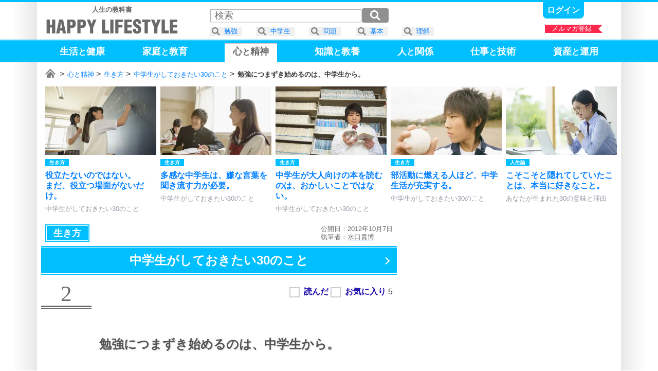

--- FILE ---
content_type: text/html; charset=UTF-8
request_url: https://happylifestyle.com/12841
body_size: 8852
content:
<!DOCTYPE html>
<html lang="ja">
<head>
<meta charset="UTF-8">
<title>勉強につまずき始めるのは、中学生から。 | 中学生がしておきたい30のこと | HAPPY LIFESTYLE</title>
<meta name="robots" content="noarchive">
<meta name="robots" content="max-image-preview:large">

<meta name="viewport" content="width=1120">

<link rel="icon" href="/favicon.png">

<link rel="stylesheet" href="/common/happylifestyle_pc.css?version=2026-01-14T22:15:45+09:00">

<script async src="https://www.googletagmanager.com/gtag/js?id=G-2WDX5H4NM4"></script>
<script>
window.dataLayer = window.dataLayer || [];
function gtag(){dataLayer.push(arguments);}
gtag('js', new Date());
gtag('config', 'G-2WDX5H4NM4');
</script>
<script async src="https://happylifestyle.com/analyze/acctag_ssl.js"></script>

<script async src="https://pagead2.googlesyndication.com/pagead/js/adsbygoogle.js?client=ca-pub-3675274308842963" crossorigin="anonymous"></script>

<script type="application/ld+json">
{
"@context": "https://schema.org",
"@type": "Article",
"headline": "勉強につまずき始めるのは、中学生から。 | 中学生がしておきたい30のこと",
"image": [
"https://happylifestyle.com/12841_image"
],
"datePublished": "2012-10-07",
"author": {
"@type": "Person",
"name": "水口貴博",
"url": "https://happylifestyle.com/about"
},
"publisher": {
"@type": "Organization",
"name": "HAPPY LIFESTYLE CORPORATION",
"url": "https://happylifestyle.com/"
}
}
</script>
<meta name="thumbnail" content="https://happylifestyle.com/12841_thumbnail">
<meta property="og:url" content="https://happylifestyle.com/12841">
<meta property="og:title" content="勉強につまずき始めるのは、中学生から。（中学生がしておきたい30のこと）">
<meta property="og:description" content="小学生のころの勉強は、基本が中心でした。少し勉強すれば、すぐ理解でき、成績もすぐ上がりました。少しくらいサボっても、一生懸命に勉強すれば、すぐ追い付くことができました。しかし、中学生になると、そうもいかなくなります。勉強につまずき始めるのは、中学生からです。">
<meta property="og:image" content="https://happylifestyle.com/12841_thumbnail">
<meta property="og:type" content="article">
<meta property="og:site_name" content="HAPPY LIFESTYLE">
<meta name="twitter:card" content="summary_large_image">
<meta name="twitter:site" content="@HappyLifestyler">
<style>
#marker_12 {
padding                 : 4px 16px 17px 16px;
border-top              : 2px solid #ccc;
background              : #ffffff;
color                   : #666666;
}
.icon_favorite:after{content:"★";}
.status_favorite_12826:after{content:"3";}
.status_favorite_12841:after{content:"5";}
.status_favorite_12817:after{content:"4";}
.status_favorite_12845:after{content:"4";}
.status_favorite_12836:after{content:"9";}
.status_favorite_12831:after{content:"3";}
.status_favorite_12829:after{content:"3";}
.status_favorite_12827:after{content:"1";}
.status_favorite_12818:after{content:"11";}
.status_favorite_12821:after{content:"8";}
.status_favorite_12828:after{content:"5";}
.status_favorite_12830:after{content:"8";}
.status_favorite_12834:after{content:"3";}
.status_favorite_12840:after{content:"3";}
.status_favorite_12848:after{content:"4";}
.status_favorite_12843:after{content:"19";}
.status_favorite_12844:after{content:"4";}
.status_favorite_12819:after{content:"3";}
.status_favorite_12832:after{content:"9";}
.status_favorite_12825:after{content:"4";}
.status_favorite_12816:after{content:"2";}
.status_favorite_12835:after{content:"2";}
.status_favorite_12839:after{content:"4";}
.status_favorite_12842:after{content:"2";}
.status_favorite_12847:after{content:"6";}
.status_favorite_12838:after{content:"3";}
.status_favorite_12837:after{content:"1";}
.status_favorite_12833:after{content:"5";}
.status_favorite_12822:after{content:"12";}
.status_favorite_12820:after{content:"2";}
</style>
</head>
<body>
<div class="wrapper">
<div class="topline"></div>
<div class="container">
<div style="display:grid;grid-template-columns:auto 1fr;justify-items:end;">
<div style="margin:8px 0 0 8px;" class="textalign_center">
<a href="https://happylifestyle.com/">
<div class="display_none"><h1><strong>HAPPY LIFESTYLE</strong></h1></div>
<div class="fontsize_small color_gray"><strong>人生の教科書</strong></div>
<div class="logo responsive_logo"></div>
</a>
</div>
<div>
<div class="parts_top display_inlineblock">
<div class="height_05em"></div>

<a class="bold fontsize_medium responsive_fontsize_small underline" href="https://happylifestyle.com/mypage?ACTION=login_html"><span class="color_white">ログイン</span></a>

</div>
<div class="height_05em"></div>
<div class="position_relative">
<a href="https://happylifestyle.com/magazine"><div class="ribbon_right" style="width:112px;">メルマガ登録</div></a>
</div>
</div>
</div>
</div>
<div class="headline_simple2" style="padding:4px 0 0 0;height:40px;">
<div class="container">
<div class="globalmenu_scrollbar_navi_left"></div>
<div class="scrollbar_globalmenu area_move" style="height:48px;">
<div class="globalmenu_scrollbar">
<ul class="box_globalmenu">
<li><a class="underline" href="https://happylifestyle.com/391"><span id="marker_391" class="color_white">生活<span class="fontsize_medium">と</span>健康</span></a></li>
<li><a class="underline" href="https://happylifestyle.com/739"><span id="marker_739" class="color_white">家庭<span class="fontsize_medium">と</span>教育</span></a></li>
<li><a class="underline" href="https://happylifestyle.com/12"><span id="marker_12" class="color_white">心<span class="fontsize_medium">と</span>精神</span></a></li>
<li><a class="underline" href="https://happylifestyle.com/128"><span id="marker_128" class="color_white">知識<span class="fontsize_medium">と</span>教養</span></a></li>
<li><a class="underline" href="https://happylifestyle.com/112"><span id="marker_112" class="color_white">人<span class="fontsize_medium">と</span>関係</span></a></li>
<li><a class="underline" href="https://happylifestyle.com/50"><span id="marker_50" class="color_white">仕事<span class="fontsize_medium">と</span>技術</span></a></li>
<li><a class="underline" href="https://happylifestyle.com/558"><span id="marker_558" class="color_white">資産<span class="fontsize_medium">と</span>運用</span></a></li>
</ul>
</div>
</div>
<div class="globalmenu_scrollbar_navi_right"></div>
</div>
</div>
<div class="container">
<div class="scrollbar_breadcrumb">
<div class="breadcrumb fontsize_small">
<ul>
<li class="display_inline"><a href="/"><span class="icon_home"><span class="display_none">ホーム</span></span></a></li>
<li class="display_inline"><a href="/12">心と精神</a></li>
<li class="display_inline"><a href="/24">生き方</a></li>
<li class="display_inline"><a href="/12824">中学生がしておきたい30のこと</a></li>
<li class="display_inline"><strong>勉強につまずき始めるのは、中学生から。</strong></li>
</ul>
</div>
</div>
<script type="application/ld+json">
{
"@context":"http://schema.org",
"@type":"BreadcrumbList",
"itemListElement":
[
{
"@type":"ListItem",
"position":1,
"item":
{
"@id":"https://happylifestyle.com/",
"name":"HAPPY LIFESTYLE"
}
},
{
"@type":"ListItem",
"position":2,
"item":
{
"@id":"https://happylifestyle.com/12",
"name":"心と精神"
}
},
{
"@type":"ListItem",
"position":3,
"item":
{
"@id":"https://happylifestyle.com/24",
"name":"生き方"
}
},
{
"@type":"ListItem",
"position":4,
"item":
{
"@id":"https://happylifestyle.com/12824",
"name":"中学生がしておきたい30のこと"
}
},
{
"@type":"ListItem",
"position":5,
"item":
{
"@id":"https://happylifestyle.com/12841",
"name":"勉強につまずき始めるのは、中学生から。"
}
}
]
}
</script>
<div class="scrollbar_related">
<div id="jquery_related_replacement">
<ul class="box_related">
<li>
<a class="display_block scale ripple" href="/12845">
<div class="box_thumbnail_large">
<img src="[data-uri]" srcset="/12845_thumbnail_2x 1x,/12845_thumbnail_2x 2x,/12845_thumbnail_3x 3x,/12845_thumbnail_4x 4x" alt="">
</div>
<div>
<div class="height_05em"></div>
<div style="display:grid;grid-template-columns:repeat(2,auto);justify-content:start;">
<div class="label_category">生き方</div>
<div class="label_ranking_12845"></div>
</div>
<div class="height_05em"></div>
<div class="lineheight fontsize_medium responsive_fontsize_small bold">役立たないのではない。<br>まだ、役立つ場面がないだけ。</div>
<div class="height_05em"></div>
<div class="color_lightgray fontsize_small responsive_fontsize_xsmall">中学生がしておきたい30のこと</div>
</div>
</a>
</li>
<li>
<a class="display_block scale ripple" href="/12818">
<div class="box_thumbnail_large">
<img src="[data-uri]" srcset="/12818_thumbnail_2x 1x,/12818_thumbnail_2x 2x,/12818_thumbnail_3x 3x,/12818_thumbnail_4x 4x" alt="">
</div>
<div>
<div class="height_05em"></div>
<div style="display:grid;grid-template-columns:repeat(2,auto);justify-content:start;">
<div class="label_category">生き方</div>
<div class="label_ranking_12818"></div>
</div>
<div class="height_05em"></div>
<div class="lineheight fontsize_medium responsive_fontsize_small bold">多感な中学生は、嫌な言葉を聞き流す力が必要。</div>
<div class="height_05em"></div>
<div class="color_lightgray fontsize_small responsive_fontsize_xsmall">中学生がしておきたい30のこと</div>
</div>
</a>
</li>
<li>
<a class="display_block scale ripple" href="/12842">
<div class="box_thumbnail_large">
<img src="[data-uri]" srcset="/12842_thumbnail_2x 1x,/12842_thumbnail_2x 2x,/12842_thumbnail_3x 3x,/12842_thumbnail_4x 4x" alt="">
</div>
<div>
<div class="height_05em"></div>
<div style="display:grid;grid-template-columns:repeat(2,auto);justify-content:start;">
<div class="label_category">生き方</div>
<div class="label_ranking_12842"></div>
</div>
<div class="height_05em"></div>
<div class="lineheight fontsize_medium responsive_fontsize_small bold">中学生が大人向けの本を読むのは、おかしいことではない。</div>
<div class="height_05em"></div>
<div class="color_lightgray fontsize_small responsive_fontsize_xsmall">中学生がしておきたい30のこと</div>
</div>
</a>
</li>
<li>
<a class="display_block scale ripple" href="/12825">
<div class="box_thumbnail_large">
<img src="[data-uri]" srcset="/12825_thumbnail_2x 1x,/12825_thumbnail_2x 2x,/12825_thumbnail_3x 3x,/12825_thumbnail_4x 4x" alt="">
</div>
<div>
<div class="height_05em"></div>
<div style="display:grid;grid-template-columns:repeat(2,auto);justify-content:start;">
<div class="label_category">生き方</div>
<div class="label_ranking_12825"></div>
</div>
<div class="height_05em"></div>
<div class="lineheight fontsize_medium responsive_fontsize_small bold">部活動に燃える人ほど、中学生活が充実する。</div>
<div class="height_05em"></div>
<div class="color_lightgray fontsize_small responsive_fontsize_xsmall">中学生がしておきたい30のこと</div>
</div>
</a>
</li>
<li>
<a class="display_block scale ripple" href="/3414">
<div class="box_thumbnail_large">
<img src="[data-uri]" srcset="/3414_thumbnail_2x 1x,/3414_thumbnail_2x 2x,/3414_thumbnail_3x 3x,/3414_thumbnail_4x 4x" alt="">
</div>
<div>
<div class="height_05em"></div>
<div style="display:grid;grid-template-columns:repeat(2,auto);justify-content:start;">
<div class="label_category">人生論</div>
<div class="label_ranking_3414"></div>
</div>
<div class="height_05em"></div>
<div class="lineheight fontsize_medium responsive_fontsize_small bold">こそこそと隠れてしていたことは、本当に好きなこと。</div>
<div class="height_05em"></div>
<div class="color_lightgray fontsize_small responsive_fontsize_xsmall">あなたが生まれた30の意味と理由</div>
</div>
</a>
</li>
<li id="external_related_header" class="navi_display">
<div style="display:grid;grid-template-columns:auto;align-items:center;width:128px;height:100%;">
<div class="related_next"></div>
</div>
</li>
</ul>
</div>
</div>
<div class="height_05em"></div>


<div id="box_2column">
<div id="box_2column_left">


<div class="height_05em"></div>
<div style="display:grid;grid-template-columns:auto 1fr;align-items:center;justify-items:end;padding:0 8px;">
<div>
<ul style="white-space:nowrap;">
<li><a href="/24"><div style="padding:8px 16px;outline: solid 1px #fff;outline-offset:-3px;" class="label_category color_white fontsize_large responsive_fontsize_medium ripple">生き方</div></a></li>
</ul>
</div>
<div class="lineheight color_gray fontsize_small">
<div>公開日：2012年10月7日</div>
<div>執筆者：<a href="https://happylifestyle.com/about"><u><span class="color_gray">水口貴博</span></u></a></div>
</div>
</div>
<div class="height_05em"></div>
<h1 class="position_relative">
<a class="ripple icon_arrow_navi" href="/12824">
<span class="headline_simple2 fontsize_xlarge responsive_fontsize_large opacity">
<span class="display_inlineblock">中学生がしておきたい</span><span class="display_inlineblock">30のこと</span><span class="clear_both"></span>
</span>
</a>
</h1>
<div class="height_1em"></div>
<div style="display:grid;grid-template-columns:auto 1fr;justify-items:end;">
<div class="position_relative">
<div class="partnumber">2</div>
<div style="position:absolute;top:0;left:104px;width:100%;min-width:258px;">
<div class="label_ranking_12841"></div>
</div>
</div>
<div>
<div id="jquery_display_readstatus_copy_source" class="padding_8px inline">

<span class="word_read bold color_blue cursor" onclick="if(!confirm('本サービスのご利用は、ログインが必要です。\x0aログインしますか？')){return false;}; location.href='https://happylifestyle.com/mypage?ACTION=login_html&amp;RETURN_URL=https://happylifestyle.com/12841';"><input type="checkbox" class="checkbox_custom" aria-label="読んだ"><span></span></span>
<span class="word_favorite bold color_blue cursor" onclick="if(!confirm('本サービスのご利用は、ログインが必要です。\x0aログインしますか？')){return false;}; location.href='https://happylifestyle.com/mypage?ACTION=login_html&amp;RETURN_URL=https://happylifestyle.com/12841';"><input type="checkbox" class="checkbox_custom" aria-label="お気に入り"><span></span></span> <span class="status_favorite_12841"></span>

</div>
</div>
</div>
<div class="height_2em"></div>
<h1 class="headline_left-border fontsize_xlarge responsive_fontsize_large">
<span class="display_inlineblock">勉強につまずき始めるのは、</span><span class="display_inlineblock">中学生から。</span><span class="clear_both"></span>
</h1>
<div class="height_2em"></div>
<div class="textalign_center">
<img class="flexibleimage_article" src="[data-uri]" srcset="/12841_image_2x 1x,/12841_image_2x 2x,/12841_image_3x 3x,/12841_image_4x 4x" alt="勉強につまずき始めるのは、中学生から。 | 中学生がしておきたい30のこと">
</div>
<div class="height_2em"></div>
<div class="fontsize_large responsive_fontsize_medium padding_16px">
<p>小学生のころの勉強は、基本が中心でした。</p>
<p>少し勉強すれば、すぐ理解でき、成績もすぐ上がりました。</p>
<p>少しくらいサボっても、一生懸命に勉強すれば、すぐ追い付くことができました。</p>
<p>しかし、中学生になると、そうもいかなくなります。</p>
<p>勉強につまずき始めるのは、中学生からです。</p>
<p>中学生になると、基本的な内容は卒業し、奥の深い勉強が始まります。</p>
<p>応用問題も、たくさん出始めます。</p>
<p>多くの中学生が、ここでつまずくのです。</p>
<p>小学生のころは、誰もが同じような成績でしたが、中学生になると、だんだん差ができ始めます。</p>
<p>中学生は、知識の積み重ねで、勉強が進んでいきます。</p>
<p>基本がわかっていないと、授業についていけなくなります。</p>
<p>一度ついていけなくなると、どんどん取り残されていくだけです。</p>
<p>その結果「勉強のできる生徒」と「できない生徒」という差がつきやすいのです。</p>
<p><em>大切なことは、わからない問題があったとき、どうするかです。</em></p>
<p>「何とかなるだろう」と思っているだけでは、なんともなりません。</p>

<div class="sponsor-link"></div>
<ins class="adsbygoogle"
style="display:block;height:280px;"
data-ad-client="ca-pub-3675274308842963"
data-ad-slot="7135646169"
data-ad-format="rectangle"
data-full-width-responsive="true"></ins>
<script>
(adsbygoogle = window.adsbygoogle || []).push({});
</script>

<p>本当にわからないままになり、余計に自分を苦しめるだけです。</p>
<p>ある程度、ほうっておくと、本当に追い付けなくなります。</p>
<p>心がけるべきは、わからないところをつぶす習慣です。</p>
<p>わからないところがあれば、授業が終わった後、先生に聞きましょう。</p>
<p>わからない問題は、解説をよく読みましょう。</p>
<p>理解できないところは、早めのうちに、クリアにしておくことが大切です。</p>
<p>その積み重ねが、これからの差になります。</p>
<div class="height_3em"></div>
<div class="headline_underline_2color bold fontsize_large responsive_fontsize_medium">中学生がしておきたいこと（2）</div>
<ul style="padding:16px 0px 32px 0;">
<li class="lineheight fontsize_large responsive_fontsize_medium bold" style="margin:16px 0 16px 0;">わからないところは、ほうっておかないようにする。</li>
</ul>
</div>



<div style="display:grid;grid-template-columns   : auto auto;place-items:center;">
<ins class="adsbygoogle"
style="display:inline-block;min-width:300px;max-width:336px;width:100%;height:280px"
data-ad-client="ca-pub-3675274308842963"
data-ad-slot="8586869760"></ins>
<script>
(adsbygoogle = window.adsbygoogle || []).push({});
</script>
<ins class="adsbygoogle"
style="display:inline-block;min-width:300px;max-width:336px;width:100%;height:280px"
data-ad-client="ca-pub-3675274308842963"
data-ad-slot="8586869760"></ins>
<script>
(adsbygoogle = window.adsbygoogle || []).push({});
</script>
</div>

<div class="clear_both"></div>
<div class="height_1em"></div>
<a class="display_block nextpage ripple" href="/12817">
<div class="height_05em"></div>
<span class="fontsize_large responsive_fontsize_small">中学時代、一番力を入れて勉強したいのは、国語。</span>
</a>
<div class="height_1em"></div>
<div class="headline_simple3 fontsize_xxlarge responsive_fontsize_xlarge" style="padding:4px 0 4px 0;">
<div class="verticalalign_middle textalign_center" style="width:100%;">
<div class="textalign_center fontsize_xlarge responsive_fontsize_medium bold">
<h2>
中学生がしておきたい30のこと
</h2>
</div>
</div>
<div class="verticalalign_middle padding_8px">
<div style="border:2px solid #ffffff;" class="box_thumbnail_medium">
<img class="lazyload" src="[data-uri]" data-srcset="/12824_thumbnail_1x 1x,/12824_thumbnail_2x 2x,/12824_thumbnail_3x 3x,/12824_thumbnail_4x 4x" alt="">
</div>
</div>
</div>
<div class="height_05em"></div>
<ol style="counter-reset:index-counter;" class="fontsize_large responsive_fontsize_small bold">
<li class="list_circle"><a class="display_block scale ripple" href="/12826"><div class="position_relative"><div class="label_ranking"><div class="label_ranking_12826"></div></div><div class="icon_status"><span class="marker_12826"></span><span class="icon_favorite"></span><span class="status_favorite_12826"></span></div></div><div style="display:grid;grid-template-columns:auto 1fr;align-items:center;"><div class="box_thumbnail_small"><img class="lazyload" src="[data-uri]" data-srcset="/12826_thumbnail_2x 1x,/12826_thumbnail_2x 2x,/12826_thumbnail_3x 3x,/12826_thumbnail_4x 4x" alt=""></div><div class="padding_8px lineheight">さあ、思春期が始まった。<br>中学生は、心も体も急成長する時期。</div></div></a><div class="horizon"></div></li>
<li class="list_circle"><div class="icon_now-here"><div class="position_relative"><div class="label_ranking"><div class="label_ranking_12841"></div></div><div class="icon_status"><span class="marker_12841"></span><span class="icon_favorite"></span><span class="status_favorite_12841"></span></div></div><div style="display:grid;grid-template-columns:auto 1fr;align-items:center;"><div><div class="box_thumbnail_small"><img class="lazyload" src="[data-uri]" data-srcset="/12841_thumbnail_2x 1x,/12841_thumbnail_2x 2x,/12841_thumbnail_3x 3x,/12841_thumbnail_4x 4x" alt=""></div></div><div class="padding_8px lineheight">勉強につまずき始めるのは、中学生から。</div></div></div><div class="horizon"></div></li>
<li class="list_circle"><a class="display_block scale ripple" href="/12817"><div class="position_relative"><div class="label_ranking"><div class="label_ranking_12817"></div></div><div class="icon_status"><span class="marker_12817"></span><span class="icon_favorite"></span><span class="status_favorite_12817"></span></div></div><div style="display:grid;grid-template-columns:auto 1fr;align-items:center;"><div class="box_thumbnail_small"><img class="lazyload" src="[data-uri]" data-srcset="/12817_thumbnail_2x 1x,/12817_thumbnail_2x 2x,/12817_thumbnail_3x 3x,/12817_thumbnail_4x 4x" alt=""></div><div class="padding_8px lineheight">中学時代、一番力を入れて勉強したいのは、国語。</div></div></a><div class="horizon"></div></li>
<li class="list_circle"><a class="display_block scale ripple" href="/12845"><div class="position_relative"><div class="label_ranking"><div class="label_ranking_12845"></div></div><div class="icon_status"><span class="marker_12845"></span><span class="icon_favorite"></span><span class="status_favorite_12845"></span></div></div><div style="display:grid;grid-template-columns:auto 1fr;align-items:center;"><div class="box_thumbnail_small"><img class="lazyload" src="[data-uri]" data-srcset="/12845_thumbnail_2x 1x,/12845_thumbnail_2x 2x,/12845_thumbnail_3x 3x,/12845_thumbnail_4x 4x" alt=""></div><div class="padding_8px lineheight">役立たないのではない。<br>まだ、役立つ場面がないだけ。</div></div></a><div class="horizon"></div></li>
<li class="list_circle"><a class="display_block scale ripple" href="/12836"><div class="position_relative"><div class="label_ranking"><div class="label_ranking_12836"></div></div><div class="icon_status"><span class="marker_12836"></span><span class="icon_favorite"></span><span class="status_favorite_12836"></span></div></div><div style="display:grid;grid-template-columns:auto 1fr;align-items:center;"><div class="box_thumbnail_small"><img class="lazyload" src="[data-uri]" data-srcset="/12836_thumbnail_2x 1x,/12836_thumbnail_2x 2x,/12836_thumbnail_3x 3x,/12836_thumbnail_4x 4x" alt=""></div><div class="padding_8px lineheight">偉人の伝記を、10冊は読んでおきたい。</div></div></a><div class="horizon"></div></li>
<li class="list_circle"><a class="display_block scale ripple" href="/12831"><div class="position_relative"><div class="label_ranking"><div class="label_ranking_12831"></div></div><div class="icon_status"><span class="marker_12831"></span><span class="icon_favorite"></span><span class="status_favorite_12831"></span></div></div><div style="display:grid;grid-template-columns:auto 1fr;align-items:center;"><div class="box_thumbnail_small"><img class="lazyload" src="[data-uri]" data-srcset="/12831_thumbnail_2x 1x,/12831_thumbnail_2x 2x,/12831_thumbnail_3x 3x,/12831_thumbnail_4x 4x" alt=""></div><div class="padding_8px lineheight">親に口答えしても、もっとうるさくなるだけ。</div></div></a><div class="horizon"></div></li>
<li class="list_circle"><a class="display_block scale ripple" href="/12829"><div class="position_relative"><div class="label_ranking"><div class="label_ranking_12829"></div></div><div class="icon_status"><span class="marker_12829"></span><span class="icon_favorite"></span><span class="status_favorite_12829"></span></div></div><div style="display:grid;grid-template-columns:auto 1fr;align-items:center;"><div class="box_thumbnail_small"><img class="lazyload" src="[data-uri]" data-srcset="/12829_thumbnail_2x 1x,/12829_thumbnail_2x 2x,/12829_thumbnail_3x 3x,/12829_thumbnail_4x 4x" alt=""></div><div class="padding_8px lineheight">どんなに親がうっとうしくても、食事だけは一緒に過ごす。</div></div></a><div class="horizon"></div></li>
<li class="list_circle"><a class="display_block scale ripple" href="/12827"><div class="position_relative"><div class="label_ranking"><div class="label_ranking_12827"></div></div><div class="icon_status"><span class="marker_12827"></span><span class="icon_favorite"></span><span class="status_favorite_12827"></span></div></div><div style="display:grid;grid-template-columns:auto 1fr;align-items:center;"><div class="box_thumbnail_small"><img class="lazyload" src="[data-uri]" data-srcset="/12827_thumbnail_2x 1x,/12827_thumbnail_2x 2x,/12827_thumbnail_3x 3x,/12827_thumbnail_4x 4x" alt=""></div><div class="padding_8px lineheight">先生は、敵にするより、味方にする。</div></div></a><div class="horizon"></div></li>
<li class="list_circle"><a class="display_block scale ripple" href="/12818"><div class="position_relative"><div class="label_ranking"><div class="label_ranking_12818"></div></div><div class="icon_status"><span class="marker_12818"></span><span class="icon_favorite"></span><span class="status_favorite_12818"></span></div></div><div style="display:grid;grid-template-columns:auto 1fr;align-items:center;"><div class="box_thumbnail_small"><img class="lazyload" src="[data-uri]" data-srcset="/12818_thumbnail_2x 1x,/12818_thumbnail_2x 2x,/12818_thumbnail_3x 3x,/12818_thumbnail_4x 4x" alt=""></div><div class="padding_8px lineheight">多感な中学生は、嫌な言葉を聞き流す力が必要。</div></div></a><div class="horizon"></div></li>
<li class="list_circle"><a class="display_block scale ripple" href="/12821"><div class="position_relative"><div class="label_ranking"><div class="label_ranking_12821"></div></div><div class="icon_status"><span class="marker_12821"></span><span class="icon_favorite"></span><span class="status_favorite_12821"></span></div></div><div style="display:grid;grid-template-columns:auto 1fr;align-items:center;"><div class="box_thumbnail_small"><img class="lazyload" src="[data-uri]" data-srcset="/12821_thumbnail_2x 1x,/12821_thumbnail_2x 2x,/12821_thumbnail_3x 3x,/12821_thumbnail_4x 4x" alt=""></div><div class="padding_8px lineheight">いらいらしたときは、100メートルダッシュ。</div></div></a><div class="horizon"></div></li>
<li class="list_circle"><a class="display_block scale ripple" href="/12828"><div class="position_relative"><div class="label_ranking"><div class="label_ranking_12828"></div></div><div class="icon_status"><span class="marker_12828"></span><span class="icon_favorite"></span><span class="status_favorite_12828"></span></div></div><div style="display:grid;grid-template-columns:auto 1fr;align-items:center;"><div class="box_thumbnail_small"><img class="lazyload" src="[data-uri]" data-srcset="/12828_thumbnail_2x 1x,/12828_thumbnail_2x 2x,/12828_thumbnail_3x 3x,/12828_thumbnail_4x 4x" alt=""></div><div class="padding_8px lineheight">好きな人の前に出なければ、有意義な中学生活は始まらない。</div></div></a><div class="horizon"></div></li>
<li class="list_circle"><a class="display_block scale ripple" href="/12830"><div class="position_relative"><div class="label_ranking"><div class="label_ranking_12830"></div></div><div class="icon_status"><span class="marker_12830"></span><span class="icon_favorite"></span><span class="status_favorite_12830"></span></div></div><div style="display:grid;grid-template-columns:auto 1fr;align-items:center;"><div class="box_thumbnail_small"><img class="lazyload" src="[data-uri]" data-srcset="/12830_thumbnail_2x 1x,/12830_thumbnail_2x 2x,/12830_thumbnail_3x 3x,/12830_thumbnail_4x 4x" alt=""></div><div class="padding_8px lineheight">好きな人は、けなすより、褒めて振り向かせる。</div></div></a><div class="horizon"></div></li>
<li class="list_circle"><a class="display_block scale ripple" href="/12834"><div class="position_relative"><div class="label_ranking"><div class="label_ranking_12834"></div></div><div class="icon_status"><span class="marker_12834"></span><span class="icon_favorite"></span><span class="status_favorite_12834"></span></div></div><div style="display:grid;grid-template-columns:auto 1fr;align-items:center;"><div class="box_thumbnail_small"><img class="lazyload" src="[data-uri]" data-srcset="/12834_thumbnail_2x 1x,/12834_thumbnail_2x 2x,/12834_thumbnail_3x 3x,/12834_thumbnail_4x 4x" alt=""></div><div class="padding_8px lineheight">恋愛への第一歩は、異性と一緒に帰ること。</div></div></a><div class="horizon"></div></li>
<li class="list_circle"><a class="display_block scale ripple" href="/12840"><div class="position_relative"><div class="label_ranking"><div class="label_ranking_12840"></div></div><div class="icon_status"><span class="marker_12840"></span><span class="icon_favorite"></span><span class="status_favorite_12840"></span></div></div><div style="display:grid;grid-template-columns:auto 1fr;align-items:center;"><div class="box_thumbnail_small"><img class="lazyload" src="[data-uri]" data-srcset="/12840_thumbnail_2x 1x,/12840_thumbnail_2x 2x,/12840_thumbnail_3x 3x,/12840_thumbnail_4x 4x" alt=""></div><div class="padding_8px lineheight">親が言う前に行動するから、生活が楽しくなる。</div></div></a><div class="horizon"></div></li>
<li class="list_circle"><a class="display_block scale ripple" href="/12848"><div class="position_relative"><div class="label_ranking"><div class="label_ranking_12848"></div></div><div class="icon_status"><span class="marker_12848"></span><span class="icon_favorite"></span><span class="status_favorite_12848"></span></div></div><div style="display:grid;grid-template-columns:auto 1fr;align-items:center;"><div class="box_thumbnail_small"><img class="lazyload" src="[data-uri]" data-srcset="/12848_thumbnail_2x 1x,/12848_thumbnail_2x 2x,/12848_thumbnail_3x 3x,/12848_thumbnail_4x 4x" alt=""></div><div class="padding_8px lineheight">友人の家に泊まる経験をするから、中学生らしく成長できる。</div></div></a><div class="horizon"></div></li>
<li class="list_circle"><a class="display_block scale ripple" href="/12843"><div class="position_relative"><div class="label_ranking"><div class="label_ranking_12843"></div></div><div class="icon_status"><span class="marker_12843"></span><span class="icon_favorite"></span><span class="status_favorite_12843"></span></div></div><div style="display:grid;grid-template-columns:auto 1fr;align-items:center;"><div class="box_thumbnail_small"><img class="lazyload" src="[data-uri]" data-srcset="/12843_thumbnail_2x 1x,/12843_thumbnail_2x 2x,/12843_thumbnail_3x 3x,/12843_thumbnail_4x 4x" alt=""></div><div class="padding_8px lineheight">友人は、少なくてもいい。</div></div></a><div class="horizon"></div></li>
<li class="list_circle"><a class="display_block scale ripple" href="/12844"><div class="position_relative"><div class="label_ranking"><div class="label_ranking_12844"></div></div><div class="icon_status"><span class="marker_12844"></span><span class="icon_favorite"></span><span class="status_favorite_12844"></span></div></div><div style="display:grid;grid-template-columns:auto 1fr;align-items:center;"><div class="box_thumbnail_small"><img class="lazyload" src="[data-uri]" data-srcset="/12844_thumbnail_2x 1x,/12844_thumbnail_2x 2x,/12844_thumbnail_3x 3x,/12844_thumbnail_4x 4x" alt=""></div><div class="padding_8px lineheight">新聞は、小さな記事を1つ読むだけでいい。</div></div></a><div class="horizon"></div></li>
<li class="list_circle"><a class="display_block scale ripple" href="/12819"><div class="position_relative"><div class="label_ranking"><div class="label_ranking_12819"></div></div><div class="icon_status"><span class="marker_12819"></span><span class="icon_favorite"></span><span class="status_favorite_12819"></span></div></div><div style="display:grid;grid-template-columns:auto 1fr;align-items:center;"><div class="box_thumbnail_small"><img class="lazyload" src="[data-uri]" data-srcset="/12819_thumbnail_2x 1x,/12819_thumbnail_2x 2x,/12819_thumbnail_3x 3x,/12819_thumbnail_4x 4x" alt=""></div><div class="padding_8px lineheight">外国語の歌が歌えるようになると、見える世界が変わる。</div></div></a><div class="horizon"></div></li>
<li class="list_circle"><a class="display_block scale ripple" href="/12832"><div class="position_relative"><div class="label_ranking"><div class="label_ranking_12832"></div></div><div class="icon_status"><span class="marker_12832"></span><span class="icon_favorite"></span><span class="status_favorite_12832"></span></div></div><div style="display:grid;grid-template-columns:auto 1fr;align-items:center;"><div class="box_thumbnail_small"><img class="lazyload" src="[data-uri]" data-srcset="/12832_thumbnail_2x 1x,/12832_thumbnail_2x 2x,/12832_thumbnail_3x 3x,/12832_thumbnail_4x 4x" alt=""></div><div class="padding_8px lineheight">人に理解されない趣味を、1つ持つのが、中学生の仕事。</div></div></a><div class="horizon"></div></li>
<li class="list_circle"><a class="display_block scale ripple" href="/12825"><div class="position_relative"><div class="label_ranking"><div class="label_ranking_12825"></div></div><div class="icon_status"><span class="marker_12825"></span><span class="icon_favorite"></span><span class="status_favorite_12825"></span></div></div><div style="display:grid;grid-template-columns:auto 1fr;align-items:center;"><div class="box_thumbnail_small"><img class="lazyload" src="[data-uri]" data-srcset="/12825_thumbnail_2x 1x,/12825_thumbnail_2x 2x,/12825_thumbnail_3x 3x,/12825_thumbnail_4x 4x" alt=""></div><div class="padding_8px lineheight">部活動に燃える人ほど、中学生活が充実する。</div></div></a><div class="horizon"></div></li>
<li class="list_circle"><a class="display_block scale ripple" href="/12816"><div class="position_relative"><div class="label_ranking"><div class="label_ranking_12816"></div></div><div class="icon_status"><span class="marker_12816"></span><span class="icon_favorite"></span><span class="status_favorite_12816"></span></div></div><div style="display:grid;grid-template-columns:auto 1fr;align-items:center;"><div class="box_thumbnail_small"><img class="lazyload" src="[data-uri]" data-srcset="/12816_thumbnail_2x 1x,/12816_thumbnail_2x 2x,/12816_thumbnail_3x 3x,/12816_thumbnail_4x 4x" alt=""></div><div class="padding_8px lineheight">にきびは、敵でもあり、味方である。</div></div></a><div class="horizon"></div></li>
<li class="list_circle"><a class="display_block scale ripple" href="/12835"><div class="position_relative"><div class="label_ranking"><div class="label_ranking_12835"></div></div><div class="icon_status"><span class="marker_12835"></span><span class="icon_favorite"></span><span class="status_favorite_12835"></span></div></div><div style="display:grid;grid-template-columns:auto 1fr;align-items:center;"><div class="box_thumbnail_small"><img class="lazyload" src="[data-uri]" data-srcset="/12835_thumbnail_2x 1x,/12835_thumbnail_2x 2x,/12835_thumbnail_3x 3x,/12835_thumbnail_4x 4x" alt=""></div><div class="padding_8px lineheight">親と一緒に投票所に行って、選挙の様子を見る。</div></div></a><div class="horizon"></div></li>
<li class="list_circle"><a class="display_block scale ripple" href="/12839"><div class="position_relative"><div class="label_ranking"><div class="label_ranking_12839"></div></div><div class="icon_status"><span class="marker_12839"></span><span class="icon_favorite"></span><span class="status_favorite_12839"></span></div></div><div style="display:grid;grid-template-columns:auto 1fr;align-items:center;"><div class="box_thumbnail_small"><img class="lazyload" src="[data-uri]" data-srcset="/12839_thumbnail_2x 1x,/12839_thumbnail_2x 2x,/12839_thumbnail_3x 3x,/12839_thumbnail_4x 4x" alt=""></div><div class="padding_8px lineheight">字幕付きの映画には、頭をよくする効果がある。</div></div></a><div class="horizon"></div></li>
<li class="list_circle"><a class="display_block scale ripple" href="/12842"><div class="position_relative"><div class="label_ranking"><div class="label_ranking_12842"></div></div><div class="icon_status"><span class="marker_12842"></span><span class="icon_favorite"></span><span class="status_favorite_12842"></span></div></div><div style="display:grid;grid-template-columns:auto 1fr;align-items:center;"><div class="box_thumbnail_small"><img class="lazyload" src="[data-uri]" data-srcset="/12842_thumbnail_2x 1x,/12842_thumbnail_2x 2x,/12842_thumbnail_3x 3x,/12842_thumbnail_4x 4x" alt=""></div><div class="padding_8px lineheight">中学生が大人向けの本を読むのは、おかしいことではない。</div></div></a><div class="horizon"></div></li>
<li class="list_circle"><a class="display_block scale ripple" href="/12847"><div class="position_relative"><div class="label_ranking"><div class="label_ranking_12847"></div></div><div class="icon_status"><span class="marker_12847"></span><span class="icon_favorite"></span><span class="status_favorite_12847"></span></div></div><div style="display:grid;grid-template-columns:auto 1fr;align-items:center;"><div class="box_thumbnail_small"><img class="lazyload" src="[data-uri]" data-srcset="/12847_thumbnail_2x 1x,/12847_thumbnail_2x 2x,/12847_thumbnail_3x 3x,/12847_thumbnail_4x 4x" alt=""></div><div class="padding_8px lineheight">自分の部屋にもかかわらず、掃除を親任せにしていませんか。</div></div></a><div class="horizon"></div></li>
<li class="list_circle"><a class="display_block scale ripple" href="/12838"><div class="position_relative"><div class="label_ranking"><div class="label_ranking_12838"></div></div><div class="icon_status"><span class="marker_12838"></span><span class="icon_favorite"></span><span class="status_favorite_12838"></span></div></div><div style="display:grid;grid-template-columns:auto 1fr;align-items:center;"><div class="box_thumbnail_small"><img class="lazyload" src="[data-uri]" data-srcset="/12838_thumbnail_2x 1x,/12838_thumbnail_2x 2x,/12838_thumbnail_3x 3x,/12838_thumbnail_4x 4x" alt=""></div><div class="padding_8px lineheight">もっとお小遣いが欲しいときの正攻法。</div></div></a><div class="horizon"></div></li>
<li class="list_circle"><a class="display_block scale ripple" href="/12837"><div class="position_relative"><div class="label_ranking"><div class="label_ranking_12837"></div></div><div class="icon_status"><span class="marker_12837"></span><span class="icon_favorite"></span><span class="status_favorite_12837"></span></div></div><div style="display:grid;grid-template-columns:auto 1fr;align-items:center;"><div class="box_thumbnail_small"><img class="lazyload" src="[data-uri]" data-srcset="/12837_thumbnail_2x 1x,/12837_thumbnail_2x 2x,/12837_thumbnail_3x 3x,/12837_thumbnail_4x 4x" alt=""></div><div class="padding_8px lineheight">家族旅行は、子どもからせがむもの。</div></div></a><div class="horizon"></div></li>
<li class="list_circle"><a class="display_block scale ripple" href="/12833"><div class="position_relative"><div class="label_ranking"><div class="label_ranking_12833"></div></div><div class="icon_status"><span class="marker_12833"></span><span class="icon_favorite"></span><span class="status_favorite_12833"></span></div></div><div style="display:grid;grid-template-columns:auto 1fr;align-items:center;"><div class="box_thumbnail_small"><img class="lazyload" src="[data-uri]" data-srcset="/12833_thumbnail_2x 1x,/12833_thumbnail_2x 2x,/12833_thumbnail_3x 3x,/12833_thumbnail_4x 4x" alt=""></div><div class="padding_8px lineheight">親を家族旅行に説得するときの、必殺のキーワード。</div></div></a><div class="horizon"></div></li>
<li class="list_circle"><a class="display_block scale ripple" href="/12822"><div class="position_relative"><div class="label_ranking"><div class="label_ranking_12822"></div></div><div class="icon_status"><span class="marker_12822"></span><span class="icon_favorite"></span><span class="status_favorite_12822"></span></div></div><div style="display:grid;grid-template-columns:auto 1fr;align-items:center;"><div class="box_thumbnail_small"><img class="lazyload" src="[data-uri]" data-srcset="/12822_thumbnail_2x 1x,/12822_thumbnail_2x 2x,/12822_thumbnail_3x 3x,/12822_thumbnail_4x 4x" alt=""></div><div class="padding_8px lineheight">批判する人の、本当の目的は、ストレス発散と優越感。</div></div></a><div class="horizon"></div></li>
<li class="list_circle"><a class="display_block scale ripple" href="/12820"><div class="position_relative"><div class="label_ranking"><div class="label_ranking_12820"></div></div><div class="icon_status"><span class="marker_12820"></span><span class="icon_favorite"></span><span class="status_favorite_12820"></span></div></div><div style="display:grid;grid-template-columns:auto 1fr;align-items:center;"><div class="box_thumbnail_small"><img class="lazyload" src="[data-uri]" data-srcset="/12820_thumbnail_2x 1x,/12820_thumbnail_2x 2x,/12820_thumbnail_3x 3x,/12820_thumbnail_4x 4x" alt=""></div><div class="padding_8px lineheight">生徒代表の挨拶は、自分を変えるチャンス。</div></div></a><div class="horizon"></div></li>
</ol>
<div class="height_1em"></div>
<h2 class="headline_simple3 textalign_center"><span class="fontsize_xlarge bold">同じカテゴリーの作品</span></h2>
<div class="height_05em"></div>
<ul class="box_samecategory">
<li>
<a class="display_block scale ripple" href="/12923">
<div class="box_thumbnail_large">
<img class="lazyload" src="[data-uri]" data-srcset="/12923_thumbnail_2x 1x,/12923_thumbnail_2x 2x,/12923_thumbnail_3x 3x,/12923_thumbnail_4x 4x" alt="">
</div>
<div class="height_05em"></div>
<div style="display:grid;grid-template-columns:auto 1fr;align-items:center;">
<div class="label_category">生き方</div>
</div>
<div class="height_05em"></div>
<div class="fontsize_medium bold responsive_fontsize_medium">高校生がしておきたい30のこと</div>
<div class="height_05em"></div>
<div class="fontsize_small responsive_fontsize_xsmall">高校生活の初日こそ、自分を変えるチャンス。</div>
</a>
</li>

<li>
<a class="display_block scale ripple" href="/12899">
<div class="box_thumbnail_large">
<img class="lazyload" src="[data-uri]" data-srcset="/12899_thumbnail_2x 1x,/12899_thumbnail_2x 2x,/12899_thumbnail_3x 3x,/12899_thumbnail_4x 4x" alt="">
</div>
<div class="height_05em"></div>
<div style="display:grid;grid-template-columns:auto 1fr;align-items:center;">
<div class="label_category">生き方</div>
</div>
<div class="height_05em"></div>
<div class="fontsize_medium bold responsive_fontsize_medium">10代がしておきたい30のこと</div>
<div class="height_05em"></div>
<div class="fontsize_small responsive_fontsize_xsmall">10代に、失敗なんてない。</div>
</a>
</li>

<li>
<a class="display_block scale ripple" href="/12872">
<div class="box_thumbnail_large">
<img class="lazyload" src="[data-uri]" data-srcset="/12872_thumbnail_2x 1x,/12872_thumbnail_2x 2x,/12872_thumbnail_3x 3x,/12872_thumbnail_4x 4x" alt="">
</div>
<div class="height_05em"></div>
<div style="display:grid;grid-template-columns:auto 1fr;align-items:center;">
<div class="label_category">生き方</div>
</div>
<div class="height_05em"></div>
<div class="fontsize_medium bold responsive_fontsize_medium">小学生がしておきたい30のこと</div>
<div class="height_05em"></div>
<div class="fontsize_small responsive_fontsize_xsmall">小学校は、授業以外も、いい勉強。</div>
</a>
</li>

<li>
<a class="display_block scale ripple" href="/12788">
<div class="box_thumbnail_large">
<img class="lazyload" src="[data-uri]" data-srcset="/12788_thumbnail_2x 1x,/12788_thumbnail_2x 2x,/12788_thumbnail_3x 3x,/12788_thumbnail_4x 4x" alt="">
</div>
<div class="height_05em"></div>
<div style="display:grid;grid-template-columns:auto 1fr;align-items:center;">
<div class="label_category">生き方</div>
</div>
<div class="height_05em"></div>
<div class="fontsize_medium bold responsive_fontsize_medium">大学生がしておきたい30のこと</div>
<div class="height_05em"></div>
<div class="fontsize_small responsive_fontsize_xsmall">人生を変える出会いは、大学時代にある。</div>
</a>
</li>

<li>
<a class="display_block scale ripple" href="/12781">
<div class="box_thumbnail_large">
<img class="lazyload" src="[data-uri]" data-srcset="/12781_thumbnail_2x 1x,/12781_thumbnail_2x 2x,/12781_thumbnail_3x 3x,/12781_thumbnail_4x 4x" alt="">
</div>
<div class="height_05em"></div>
<div style="display:grid;grid-template-columns:auto 1fr;align-items:center;">
<div class="label_category">生き方</div>
</div>
<div class="height_05em"></div>
<div class="fontsize_medium bold responsive_fontsize_medium">20代がしておきたい30のこと</div>
<div class="height_05em"></div>
<div class="fontsize_small responsive_fontsize_xsmall">20代ほど、激動の10年間はない。</div>
</a>
</li>

<li>
<a class="display_block scale ripple" href="/12519">
<div class="box_thumbnail_large">
<img class="lazyload" src="[data-uri]" data-srcset="/12519_thumbnail_2x 1x,/12519_thumbnail_2x 2x,/12519_thumbnail_3x 3x,/12519_thumbnail_4x 4x" alt="">
</div>
<div class="height_05em"></div>
<div style="display:grid;grid-template-columns:auto 1fr;align-items:center;">
<div class="label_category">生き方</div>
</div>
<div class="height_05em"></div>
<div class="fontsize_medium bold responsive_fontsize_medium">人生をハッピーにする30の方法</div>
<div class="height_05em"></div>
<div class="fontsize_small responsive_fontsize_xsmall">あなたは今、歴史を作っているところである。</div>
</a>
</li>

</ul>
</div>
<div id="box_2column_right" class="fontsize_small">
<div class="height_1em"></div>

<ins class="adsbygoogle"
style="display:block;width:420px;height:280px;"
data-ad-client="ca-pub-3675274308842963"
data-ad-slot="4854674161"
data-ad-format="rectangle"
data-full-width-responsive="true"></ins>
<script>
(adsbygoogle = window.adsbygoogle || []).push({});
</script>
<div class="height_1em"></div>

<div id="external_ranking" style="height:1040px;">
<div data-filename="/renewal/ranking/category/1-1.htm"></div>
</div>
<div class="height_1em"></div>
<div class="tab_wrap">
<input type="radio" id="tab_video" name="tab_multimedia" checked>
<input type="radio" id="tab_audio" name="tab_multimedia">
<div class="tabarea_multimedia">
<label class="tab_video_label" for="tab_video">動画</label>
<label class="tab_audio_label" for="tab_audio">音声</label>
</div>
<div class="tabbox_multimedia">
<div id="tab_content_video">
<div class="position_relative" style="width:320px;height:180px;overflow:hidden;">
<img class="lazyload" src="[data-uri]" data-srcset="/12841_thumbnail_video_2x 1x,/12841_thumbnail_video_2x 2x,/12841_thumbnail_video_3x 3x,/12841_thumbnail_video_4x 4x" width="320" height="180" alt="">
<div class="overlapcaption_video">
2:14
</div>
<a class="icon_play" style="margin:-180px 0 0 0; width:320px; height:180px;" href="/12841_x1.0.mp4">
</a>
</div>
</div>
<div id="tab_content_audio">
<div id="external_audio">
<div data-filename="/12841_audio"></div>
</div>
</div>
  </div>
</div>

<div class="stickybox textalign_center">
<ins class="adsbygoogle"
style="display:inline-block;width:300px;height:600px;"
data-ad-client="ca-pub-3675274308842963"
data-ad-slot="8838084962"></ins>
<script>
(adsbygoogle = window.adsbygoogle || []).push({});
</script>
</div>

</div>
</div>
</div>
<div class="clear_both"></div>
<div class="height_1em"></div>
<div class="container">
<div id="search"></div>
<div class="absolute_search">
<div class="absolute_search2">
<div style="padding:16px 8px 0 8px;">
<form id="jquery_search_instant" method="get" action="/search" style="display:grid;grid-template-columns:auto 1fr;align-items:center;">
<input id="shortcutkey_focus" class="searchbox" type="text" name="phrase" size="27" placeholder="検索" autocomplete="off" required>
<input class="searchbutton" type="image" src="/image/icon/search.svg" alt="検索">
</form>
</div>
<div class="responsive_display_none">
<div id="jquery_search_instant_result"></div>
</div>
<div id="external_keyword">
<div data-filename="/12841_keyword"></div>
</div>
</div>
<div class="height_05em"></div>
</div>
<div class="height_1em"></div>
</div>
<div class="container">

<ins class="adsbygoogle"
style="display:block;width:1120px;height:280px;"
data-ad-client="ca-pub-3675274308842963"
data-ad-slot="8612379363"
data-ad-format="rectangle"
data-full-width-responsive="true"></ins>
<script>
(adsbygoogle = window.adsbygoogle || []).push({});
</script>

</div>
<div class="container">
<div class="height_1em"></div>
<h2 class="headline_simple3 textalign_center"><span class="fontsize_xlarge bold">関連記事</span></h2>
<div class="height_05em"></div>
<div class="scrollbar_related">
<div id="external_related">
<div data-filename="12841_related"></div>
</div>
</div>
<div class="height_05em"></div>
</div>
<div class="height_1em"></div>
<div style="height:40px;" id="menubar_footer">
<div style="width:calc(100%/3);" class="textalign_center"><a href="https://happylifestyle.com/"><div class="height_1em"></div><span class="icon_home"></span></a></div>
<div style="width:calc(100%/3);"><div class="jquery_scroll_pagetop icon_pagetop"></div></div>
<div style="width:calc(100%/3);" class="textalign_center"><a href="#search"><div class="height_1em"></div><span class="icon_search"></span></a></div>
</div>
<div class="jquery_scroll_pagetop bar_pagetop icon_pagetop opacity textalign_center responsive_display_none cursor">
</div>
<div id="footer">
<div class="container">
<div class="height_2em"></div>
<ul class="textalign_center">
<li class="display_inline"><a class="icon_none fontsize_medium responsive_fontsize_large responsive_globalmenu underline" href="https://happylifestyle.com/message">代表メッセージ</a></li>
<li class="display_inline"><a class="icon_none fontsize_medium responsive_fontsize_large responsive_globalmenu underline" href="https://happylifestyle.com/faq">よくある質問</a></li>
<li class="display_inline"><a class="icon_none fontsize_medium responsive_fontsize_large responsive_globalmenu underline" href="https://happylifestyle.com/terms-of-use">利用規約</a></li>
<li class="display_inline"><a class="icon_none fontsize_medium responsive_fontsize_large responsive_globalmenu underline" href="https://happylifestyle.com/privacy-policy">プライバシーポリシー</a></li>
<li class="display_inline"><a class="icon_none fontsize_medium responsive_fontsize_large responsive_globalmenu underline" href="https://happylifestyle.com/about">運営会社</a></li>
<li class="display_inline"><a class="icon_none fontsize_medium responsive_fontsize_large responsive_globalmenu underline" href="https://happylifestyle.com/contact">お問い合わせ</a></li>
</ul>
<div class="jquery_scroll_pagetop bar_pagetop icon_pagetop textalign_center display_none responsive_display_block">
</div>
<div class="height_1em"></div>
<div class="height_05em"></div>
<div class="textalign_center" style="width:200px;margin:0 auto;">
<a href="https://happylifestyle.com/">
<div class="display_none">HAPPY LIFESTYLE</div>
<div class="fontsize_small bold color_gray">人生の教科書</div>
<div class="logo responsive_logo" style="width:100%;"></div>
</a>
</div>
<div class="height_05em"></div>
<ul class="textalign_center">
<li class="fontsize_small">ご自身の責任のもと、安全性・有用性を考慮してご利用ください。</li>
</ul>
<div class="height_1em"></div>
<div class="height_05em"></div>
</div>
</div>
<div class="bottomline">&copy; HAPPY LIFESTYLE CORPORATION</div>
<script src="/common/happylifestyle.js?version=2026-01-14T22:15:45+09:00"></script>
<script>
jQuery(function(){
jQuery('.area_move').scrollLeft(100);
});
jQuery(function(){
jQuery('#external_related_header').on('touchstart', function(){
jQuery('#jquery_related_replacement').load('/12841_related');
})
});
</script>
</div>
</body>
</html>
<!-- 374-2 / sozaijiten/173_スクールライフ｜中学生編/26 -->


--- FILE ---
content_type: text/html; charset=UTF-8
request_url: https://happylifestyle.com/12841_keyword
body_size: 269
content:
<ul style="margin:8px 0 0 0;" class="box_keyword">
<li class="ripple"><a href="/search?phrase=%E5%8B%89%E5%BC%B7" rel="nofollow">勉強</a></li>
<li class="ripple"><a href="/search?phrase=%E4%B8%AD%E5%AD%A6%E7%94%9F" rel="nofollow">中学生</a></li>
<li class="ripple"><a href="/search?phrase=%E5%95%8F%E9%A1%8C" rel="nofollow">問題</a></li>
<li class="ripple"><a href="/search?phrase=%E5%9F%BA%E6%9C%AC" rel="nofollow">基本</a></li>
<li class="ripple"><a href="/search?phrase=%E7%90%86%E8%A7%A3" rel="nofollow">理解</a></li>
</ul>


--- FILE ---
content_type: text/html; charset=utf-8
request_url: https://www.google.com/recaptcha/api2/aframe
body_size: 266
content:
<!DOCTYPE HTML><html><head><meta http-equiv="content-type" content="text/html; charset=UTF-8"></head><body><script nonce="MciO1jM3QyCs8J8_FWslpA">/** Anti-fraud and anti-abuse applications only. See google.com/recaptcha */ try{var clients={'sodar':'https://pagead2.googlesyndication.com/pagead/sodar?'};window.addEventListener("message",function(a){try{if(a.source===window.parent){var b=JSON.parse(a.data);var c=clients[b['id']];if(c){var d=document.createElement('img');d.src=c+b['params']+'&rc='+(localStorage.getItem("rc::a")?sessionStorage.getItem("rc::b"):"");window.document.body.appendChild(d);sessionStorage.setItem("rc::e",parseInt(sessionStorage.getItem("rc::e")||0)+1);localStorage.setItem("rc::h",'1768941393690');}}}catch(b){}});window.parent.postMessage("_grecaptcha_ready", "*");}catch(b){}</script></body></html>